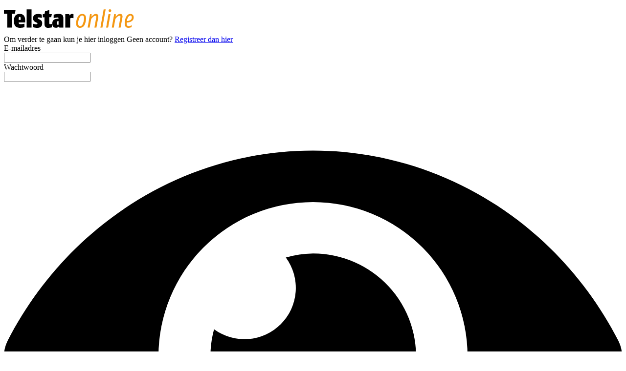

--- FILE ---
content_type: text/html; charset=utf-8
request_url: https://www.telstar-online.nl/login?returnUrl=%2Fmarktplein%2Fitem%2F59667%2Fremschoenen
body_size: 7476
content:
<!DOCTYPE html>
<html lang="en">
<head>
    <meta charset="utf-8"/>
    <meta name="viewport" content="width=device-width, initial-scale=1.0"/>
    <title>Inloggen</title>

<script>
  (function() {
    // Controleer of de huidige URL 'bctitletext' bevat
    if (window.location.href.includes("bctitletext")) {
      // Maak het script-element aan
      var script = document.createElement('script');
      script.src = 'https://nookie.io/projects/branded_content/dist/bcLib.js';
      script.setAttribute('data-nookie-pubid', 'telstar-online.nl');
      // Voeg het script toe aan de <head> van de pagina
      document.head.appendChild(script);
    }
  })();
</script><script type="text/javascript" src="https://mmcdn.nl/tags/telstar/telstar-online.js"></script>    

    <style type="text/css">
        :root {
            --color-primary: 238, 114, 3;
            --color-secondary: 94, 94, 94;
            --color-premium: 0, 0, 0;
            --color-black: 0, 0, 0;
            --color-white: 255, 255, 255;
            --color-gray: 128, 128, 128;
        }
        @media (prefers-color-scheme: dark) {
            .dark\:bg-dark{background-color:#121212 }
        }
    </style>

<meta name="description" content="De inwoners van Pijnacker-Nootdorp en omgeving bereiken? Plaats een advertentie in Telstar online: de best gelezen krant van de regio. Ook mega online bereik!"/>

    <link rel="icon" type="image/png" href="https://storage.pubble.nl/assets/favicons/www/telstar-online/favicon-48x48.png?v=8nyq" sizes="48x48" />
    <link rel="icon" type="image/svg+xml" href="https://storage.pubble.nl/assets/favicons/www/telstar-online/favicon.svg?v=8nyq" />
    <link rel="shortcut icon" href="https://storage.pubble.nl/assets/favicons/www/telstar-online/favicon.ico?v=8nyq" />
    <link rel="apple-touch-icon" sizes="180x180" href="https://storage.pubble.nl/assets/favicons/www/telstar-online/apple-touch-icon.png?v=8nyq" />
    <link rel="shortcut icon" href="https://storage.pubble.nl/assets/favicons/www/telstar-online/favicon.ico?v=8nyq">
    <meta name="apple-mobile-web-app-capable" content="yes">

        <meta name="smartbanner:title" content="Telstar Online">
        <meta name="smartbanner:author" content="Telstar Mediacentrum">
        <meta name="smartbanner:price" content="DOWNLOAD">
        <meta name="smartbanner:price-suffix-apple" content=" - In de App Store">
        <meta name="smartbanner:price-suffix-google" content=" - In Google Play">
        <meta name="smartbanner:icon-apple" content="https://storage.pubble.nl/assets/favicons/pinch/telstar-online/apple-touch-icon.png?v=ZWWs">
        <meta name="smartbanner:icon-google" content="https://storage.pubble.nl/assets/favicons/pinch/telstar-online/apple-touch-icon.png?v=ZWWs">
        <meta name="smartbanner:button" content="Bekijk">
        <meta name="smartbanner:button-url-apple" content="https://apps.apple.com/nl/app/telstar-online/id1643895862">
        <meta name="smartbanner:button-url-google" content="https://play.google.com/store/apps/details?id=nl.pubble.telstar&amp;hl=nl">
        <meta name="smartbanner:enabled-platforms" content="ios,android">
        <meta name="smartbanner:close-label" content="Sluiten">
        <link href="https://storage.pubble.nl/assets/web/app/smartbanner.min.css?v=2023" type="text/css" rel="stylesheet"/>
        <script type="text/javascript" src="https://storage.pubble.nl/assets/web/app/smartbanner.min.js?v=2023" async="async"></script>

<script type="application/ld+json">
    {
  "@context": "https://schema.org",
  "@type": "WebSite",
  "name": "Telstar-Online.nl",
  "url": "https://telstar-online.nl/",
  "potentialAction": {
    "@type": "SearchAction",
    "target": {
      "@type": "EntryPoint",
      "urlTemplate": "https://telstar-online.nl/search?q={search_term_string}"
    },
    "queryInput": "required name=search_term_string"
  }
}
</script>
    


<script type="text/javascript">
    var exports = {};
    var pubbleEnv = {
        pubbleContentApiKey: '85qN8tvOGCMaj6DU4kcwHA==',
        pubbleContentApiHash: 'dGVsZGF0YXwyMHx0ZWxzdGFyLW9ubGluZS5ubA==',
        domain: 'telstar-online.nl',
        language: 'nl',
        commonDomain: '',
        userId: typeof ConsentGiven !== "function" || ConsentGiven('marketing') ? '0' : null,
        subscriptions: null,
        pushEnabled: true,
        regionPages: false,
        regionPagesAutoRedirect: false,
        isAuthenticated: false,
        hasPrivileges: false,
        region: '',
    };
    var lureArticle = {
        articleAccessLevel: 'null',
        userAccessLevel: 'Visitor',
        articlesLeft: -1,
        articleId: null,
        hasAccess: false,
        articleHeadline: '',
        articleType: 'null',
        authorIds: [],
        articleContentType: 'null',
        articleIsLiveBlog: false
    }

    window.dataLayer = window.dataLayer || [];

    window.dataLayer.push({
        'articleId': null,
        'userId': typeof ConsentGiven !== "function" || ConsentGiven('marketing') ? '0' : 'n.a.',
        'pageType': 'home',
        'region': ''
    });
</script>
    
    <link rel="canonical" href="/login"/>


    <link rel="stylesheet" href="//storage.pubble.cloud/assets/static/css/tailwind.styles.min.css?v=251026-1"/>
    <style>[x-cloak] {
            display: none !important;
        }
    </style>
<style type="text/css">

.leaderboarddiv {
	    background: #ffffff! important;
}

.from-black {
    --tw-gradient-from: #000000 !important;
    --tw-gradient-stops: var(--tw-gradient-from),var(--tw-gradient-to,transparent);
}

img {  
   user-drag: none;  
   user-select: none;
   -moz-user-select: none;
   -webkit-user-drag: none;
   -webkit-user-select: none;
   -ms-user-select: none;
}

.button-container {
  display: flex;
  flex-wrap: wrap;
  gap: 1rem; /* ruimte tussen de knoppen */
}

.responsive-button {
  flex: 1 1 100%; /* default: neemt volledige breedte */
  padding: 1rem;
  font-size: 1rem;
}

/* Als het scherm breed genoeg is, zet ze naast elkaar */
@media (min-width: 600px) {
  .responsive-button {
    flex: 1 1 0; /* even groot */
  }
}

</style><!-- Global site tag (gtag.js) - Google Analytics -->
<script async="" src="https://www.googletagmanager.com/gtag/js?id=G-91FLCWJCVP"></script>
<script>
  window.dataLayer = window.dataLayer || [];
  function gtag(){dataLayer.push(arguments);}
  gtag('js', new Date());

  gtag('config', 'G-91FLCWJCVP');
</script><style>
.flex-container {
  display: flex;
  flex-wrap: wrap;
}

.flex-item-left {
  flex: 50%;
}

.flex-item-right {
  flex: 50%;
}

@media (max-width: 800px) {
  .flex-item-right, .flex-item-left {
    flex: 100%;
  }
}
</style><script async="" src="https://boot.pbstck.com/v1/tag/6632caa6-69ef-4a54-a67c-4ce542fb2fed"></script></head>
<body>
<div style="margin:0 auto; width:100%; max-width:728px;" class="max-w-7xl flex justify-center mx-auto">

<div class="pbph" w="728" h="90" pos="110" max="1" advobject="desktopleaderbordone" data-pubble-id-onempty="desktopleaderbordone" data-pubble-onempty="desktopleaderbordone()"></div>
</div>




<main role="main" class="account__main bg-primary min-h-screen">
    <div style="min-height: calc(100vh - 49px);"
         class="account__container  flex flex-col justify-center sm:mx-auto sm:max-w-lg">
        <div class="account__body bg-white py-8 px-4 shadow sm:rounded-lg sm:px-10">

                <div class="account__logo">
                    <a href="/" class="w-full">
                        <?xml version="1.0" encoding="utf-8"?>
<!-- Generator: Adobe Illustrator 25.4.1, SVG Export Plug-In . SVG Version: 6.00 Build 0)  -->
<svg class="w-full" version="1.1" id="Laag_1" xmlns="http://www.w3.org/2000/svg" xmlns:xlink="http://www.w3.org/1999/xlink" x="0px" y="0px" width="266px" height="60px"
	 viewBox="0 0 266 60" style="enable-background:new 0 0 266 60;" xml:space="preserve">
<style type="text/css">
	.st0{fill:#F49712;}
</style>
<g id="Klaar">
	<g>
		<g>
			<path class="st0" d="M261.5,27.7c0,5.7-5.3,7.2-10.1,7.3c0.5-5.4,3.6-11.3,7.1-11.3C260.5,23.7,261.5,25.1,261.5,27.7
				 M265.4,27.9c0-5-2.6-7.3-7-7.3c-8.1,0-11.4,11.1-11.4,19.2c0,7.8,3.9,9.2,7.6,9.2c2.2-0.1,4.3-0.5,6.3-1.3l0.7-3.9
				c0,0-3.9,1.7-6.4,1.7c-2,0-4.2-0.7-4.2-5.9c0-0.5,0.1-1,0.1-1.4C257.2,38.1,265.4,35.5,265.4,27.9 M242.2,28.6
				c0.8-4.3,0.1-8.1-4.7-8.1c-5.1,0-8.9,5.9-8.9,5.9l0.2-5.4h-3.4l-4.8,27.4h4.1l3.1-17.4c0,0,4.5-6.8,8.7-6.8c2.1,0,2,2.2,1.6,4.1
				l-3.6,20.1h4.1L242.2,28.6z M217.9,21.1h-4.1l-4.8,27.4h4.1L217.9,21.1z M219.5,13.8c0-1.5-1.2-2.8-2.7-2.8
				c-1.5,0-2.8,1.2-2.8,2.7c0,0,0,0.1,0,0.1c0,1.5,1.2,2.8,2.7,2.8c1.5,0,2.8-1.2,2.8-2.7C219.5,13.9,219.5,13.9,219.5,13.8
				 M208,11.3h-4.1l-6.6,37.2h4.1L208,11.3z M192.8,28.6c0.8-4.3,0.1-8.1-4.7-8.1c-5.1,0-8.9,5.9-8.9,5.9l0.2-5.4H176l-4.8,27.4h4.1
				l3.1-17.4c0,0,4.5-6.8,8.7-6.8c2.1,0,2,2.2,1.6,4.1l-3.6,20.1h4.1L192.8,28.6z M163.8,29.6c-0.1,4.1-1,8.1-2.7,11.9
				c-1.2,2.6-3.4,4.2-5.3,4.2c-2.3,0-4-1.4-4-6.3c0-3.2,1.2-9,3.5-12.6c1.2-1.8,2.7-3.1,4.5-3.1C162.2,23.8,163.8,25.1,163.8,29.6
				 M168,30c0-7.2-3.5-9.4-7.9-9.4c-3.3-0.1-6.4,1.6-8.2,4.3c-2.7,3.9-4.3,9.9-4.3,14.7c0,7.4,3.8,9.4,7.8,9.4
				c4.6,0,7.8-2.4,9.6-6.1C166.8,38.8,167.9,34.4,168,30"/>
			<path d="M142.3,29.3v-8.2c0,0-0.8-0.6-3.1-0.6c-2,0-3.8,1.2-4.4,3.2l-1.4-2.6h-7.8v27.4h9.8V29.7c1-0.6,2.1-0.9,3.3-0.9
				C139.9,28.8,141.1,29,142.3,29.3 M111.7,42.6c-0.4,0.2-0.8,0.3-1.3,0.3c-1.3,0-1.9-0.9-1.9-3.4c0-3.3,0.5-4.1,2.4-4.2l0.8-0.1
				L111.7,42.6z M121.5,48.5V28.9c0-6.8-4-8.4-9.6-8.4c-3.4,0-6.8,0.6-10.1,1.6v7c0,0,4.8-1.3,7.5-1.3c1.8,0,2.3,0.5,2.3,1.7v1.1
				h-1.9c-3.8,0-10.8,0.7-10.8,9.5c0,8.1,4.8,8.8,7.7,8.8c2,0.1,3.9-0.8,5.2-2.4l1.6,1.9L121.5,48.5z M98,48.1v-7
				c0,0-2.8,0.4-3.5,0.4c-1.1,0-1.7-0.4-1.7-2.2v-12h3.9l1.3-6.3h-5.2v-8.3l-8.6,2.1L83,21.1h-3.6v6.3H83v13.8c0,7.6,5.2,7.9,8,7.9
				C93.3,48.9,95.7,48.6,98,48.1 M78.3,39.7c0-5.2-3.4-6.9-5.8-8l-1-0.5c-1.3-0.6-2.4-1-2.4-2.2c0-1,0.9-1.3,2.1-1.3
				c2.1,0.1,4.2,0.5,6.2,1.1v-6.9C75,21,72.5,20.5,70,20.6c-4.8,0-10.5,1.6-10.5,8.9c0,5,3.3,6.9,5.6,8l1.2,0.6
				c1.3,0.6,2.3,1,2.3,2.2c0,1.3-1.1,1.6-2.6,1.6c-1.5,0-6.2-1.2-6.2-1.2v7.1c2.5,0.8,5.2,1.2,7.9,1.3C72.2,49,78.3,48,78.3,39.7
				 M56.4,11.3h-9.8v37.2h9.8V11.3z M34.3,32.7h-4.1c0.1-3.3-0.2-6.3,2.3-6.3C34.5,26.4,34.3,29.5,34.3,32.7 M43.5,38v-3.3
				c0-11-4.6-14.2-11-14.2c-6.2,0-12.1,2.7-12.1,14.3C20.4,48,27.9,49,34.1,49c2.7-0.1,5.4-0.5,8-1.4v-7.1c0,0-5.1,1.1-8,1.1
				c-2.4,0-3.9-0.6-3.9-3.5H43.5z M23.8,12.3H0V20h7v28.4h9.8V20h5.7L23.8,12.3z"/>
		</g>
	</g>
</g>
</svg>

                    </a>
                </div>

            





<span class="text-lg block font-medium mt-10">Om verder te gaan kun je hier inloggen</span>
<span>
    Geen account? <a class="text-primary" href="/register">Registreer dan hier</a>
</span>




<div class="mt-10 mb-10">
    <form class="space-y-4" method="post">
        <div>
            <label for="email" class="block text-sm font-medium text-gray-700">
                E-mailadres
            </label>
            <div class="mt-1">
                <input id="email" name="email" type="email" autocomplete="username" required class="h-12 appearance-none block w-full px-3 py-2 border border-gray-300 rounded-md shadow-sm placeholder-gray-400 focus:outline-none focus:ring-indigo-500 focus:border-indigo-500 sm:text-sm">
            </div>
        </div>

        <div>
            <label for="password" class="block text-sm font-medium text-gray-700">
                Wachtwoord
            </label>
            <div class="mt-1 relative" x-data="{ show: true }">
                <input id="password" name="password" type="password" :type="show ? 'password' : 'text'" autocomplete="current-password" required class="h-12  appearance-none block w-full px-3 py-2 border border-gray-300 rounded-md shadow-sm placeholder-gray-400 focus:outline-none focus:ring-indigo-500 focus:border-indigo-500 sm:text-sm">
                
                <div class="absolute inset-y-0 right-0 pr-3 flex items-center text-sm leading-5">
                
                    <svg x-cloak class="h-4 text-gray-700" fill="none" @click="show = !show"
                         :class="{'hidden': !show, 'block':show }" xmlns="http://www.w3.org/2000/svg"
                         viewbox="0 0 576 512">
                        <path fill="currentColor"
                              d="M572.52 241.4C518.29 135.59 410.93 64 288 64S57.68 135.64 3.48 241.41a32.35 32.35 0 0 0 0 29.19C57.71 376.41 165.07 448 288 448s230.32-71.64 284.52-177.41a32.35 32.35 0 0 0 0-29.19zM288 400a144 144 0 1 1 144-144 143.93 143.93 0 0 1-144 144zm0-240a95.31 95.31 0 0 0-25.31 3.79 47.85 47.85 0 0 1-66.9 66.9A95.78 95.78 0 1 0 288 160z">
                        </path>
                    </svg>
                
                    <svg x-cloak class="h-4 text-gray-700" fill="none" @click="show = !show"
                         :class="{'block': !show, 'hidden':show }" xmlns="http://www.w3.org/2000/svg"
                         viewbox="0 0 640 512">
                        <path fill="currentColor"
                              d="M320 400c-75.85 0-137.25-58.71-142.9-133.11L72.2 185.82c-13.79 17.3-26.48 35.59-36.72 55.59a32.35 32.35 0 0 0 0 29.19C89.71 376.41 197.07 448 320 448c26.91 0 52.87-4 77.89-10.46L346 397.39a144.13 144.13 0 0 1-26 2.61zm313.82 58.1l-110.55-85.44a331.25 331.25 0 0 0 81.25-102.07 32.35 32.35 0 0 0 0-29.19C550.29 135.59 442.93 64 320 64a308.15 308.15 0 0 0-147.32 37.7L45.46 3.37A16 16 0 0 0 23 6.18L3.37 31.45A16 16 0 0 0 6.18 53.9l588.36 454.73a16 16 0 0 0 22.46-2.81l19.64-25.27a16 16 0 0 0-2.82-22.45zm-183.72-142l-39.3-30.38A94.75 94.75 0 0 0 416 256a94.76 94.76 0 0 0-121.31-92.21A47.65 47.65 0 0 1 304 192a46.64 46.64 0 0 1-1.54 10l-73.61-56.89A142.31 142.31 0 0 1 320 112a143.92 143.92 0 0 1 144 144c0 21.63-5.29 41.79-13.9 60.11z">
                        </path>
                    </svg>
                
                </div>
                
            </div>
        </div>

        <div>
            <button type="submit" class=" w-full flex justify-center py-4 px-4 border border-transparent rounded-md shadow-sm text-sm font-medium text-white bg-primary hover:bg-primary-700 focus:outline-none focus:ring-2 focus:ring-offset-2 focus:ring-indigo-500">
                Inloggen
            </button>
        </div>

        <div class="text-sm text-center">
            <p>
                <a href="/wachtwoord-vergeten" class="font-medium text-indigo-600 hover:text-indigo-500">
                    Wachtwoord vergeten?
                </a>
            </p>
            <p>
                <a href="/wachtwoord-vergeten/magic" class="font-medium text-indigo-600 hover:text-indigo-500">
                    Inloggen zonder wachtwoord
                </a>
            </p>
        </div>
    <input name="__RequestVerificationToken" type="hidden" value="CfDJ8MfFScp15aFKh8YZ0gCo1OCV0kUvSCpV8t7qihM3V_AGka5q9ZTZr6-5sRMBNT7Vxgsm9mitv6uHQlncpegZg9etikoOi2MxyfIS8yAU1GxJtWVkKQUGaoL6Esyqi4gp45gWUnTax77t9VjzIYiPLwE" /></form>
</div>

    <div class="mt-6">
        <div class="relative">
            <div class="absolute inset-0 flex items-center">
                <div class="w-full border-t border-gray-300"></div>
            </div>
            <div class="relative flex justify-center text-sm">
                <span class="px-2 bg-white text-gray-500">
                    Of doorgaan met
                </span>
            </div>
        </div>

        <div class="mt-6 grid gap-3">
            <a href="?handler=External&provider=google" class="block grid">
                <button type="button" class="group h-12 px-6 border border-gray-300  transition duration-300 
 hover:border-blue-400 focus:bg-blue-50 active:bg-blue-100 rounded-md">
                    <div class="relative flex items-center space-x-4 justify-center">
                        <svg xmlns="http://www.w3.org/2000/svg" width="21" height="21" xmlns:xlink="http://www.w3.org/1999/xlink" viewBox="0 0 48 48">
                            <defs>
                                <path id="a" d="M44.5 20H24v8.5h11.8C34.7 33.9 30.1 37 24 37c-7.2 0-13-5.8-13-13s5.8-13 13-13c3.1 0 5.9 1.1 8.1 2.9l6.4-6.4C34.6 4.1 29.6 2 24 2 11.8 2 2 11.8 2 24s9.8 22 22 22c11 0 21-8 21-22 0-1.3-.2-2.7-.5-4z"></path>
                            </defs>
                            <clipPath id="b">
                                <use xlink:href="#a" overflow="visible"></use>
                            </clipPath><path clip-path="url(#b)" fill="#FBBC05" d="M0 37V11l17 13z"></path><path clip-path="url(#b)" fill="#EA4335" d="M0 11l17 13 7-6.1L48 14V0H0z"></path><path clip-path="url(#b)" fill="#34A853" d="M0 37l30-23 7.9 1L48 0v48H0z"></path><path clip-path="url(#b)" fill="#4285F4" d="M48 48L17 24l-4-3 35-10z"></path>
                        </svg> <span class="block w-max font-semibold tracking-wide text-gray-700 text-sm transition duration-300 group-hover:text-blue-600 sm:text-base">Inloggen met Google</span>
                    </div>
                </button>
            </a>

            <a href="?handler=External&provider=live" class="block grid">
                <button type="button" class="group h-12 px-6 border border-gray-300  transition duration-300 
           hover:border-blue-400 focus:bg-blue-50 active:bg-blue-100 rounded-md">
                    <div class="relative flex items-center space-x-4 justify-center">
                        <svg xmlns="http://www.w3.org/2000/svg" width="21" height="21" viewBox="0 0 21 21">
                            <rect x="1" y="1" width="9" height="9" fill="#f25022"></rect><rect x="1" y="11" width="9" height="9" fill="#00a4ef"></rect><rect x="11" y="1" width="9" height="9" fill="#7fba00"></rect><rect x="11" y="11" width="9" height="9" fill="#ffb900"></rect>
                        </svg>
                        <span class="block w-max font-semibold tracking-wide text-gray-700 text-sm transition duration-300 group-hover:text-blue-600 sm:text-base">Inloggen met Microsoft</span>
                    </div>
                </button>
            </a>
            
        </div>

        <div class="mt-20">
            <div class="text-sm">
                <p>Deze website gebruikt cookies. <a class="text-primary" href="/privacy" rel="noopener noreferrer" target="_blank">Privacy</a>.</p>
            </div>
        </div>
    </div>

        </div>
    </div>
</main>

<footer class="bg-black md:sticky md:bottom-0 w-full" aria-labelledby="footer-heading">
    <div class="max-w-7xl mx-auto p-3">
        <p class="text-xs text-white">
            © Copyright Telstar Mediacentrum | Het is niet toegestaan teksten, foto’s of enig onderdeel van deze website over te nemen of te verspreiden zonder uitdrukkelijke toestemming van de uitgever.
            Gemaakt met behulp van
            <a style="font-weight: bold;" href="https://www.pubble.nl/" target="_blank" rel="noopener">
                <img style="width: 60px; height: auto; opacity: 1;" loading="lazy" class="inline" width="60" height="25"
                     src="https://storage.pubble.nl/assets/images/Pubble-w-logo.svg"
                     data-src="https://storage.pubble.nl/assets/images/Pubble-w-logo.svg" alt="">
            </a>
        </p>
    </div>
</footer>




    <script type="text/javascript"
            src="//storage.pubble.cloud/assets/static/js/pubble.script.min.js?version=251128-1"></script>
<script type="text/javascript" src="/lure/js/pubble/lures.js"></script>
<script type="text/javascript" src="/js/pubble.autocomplete.js"></script>

<script defer src="https://storage.pubble.nl/assets/web/alpine-intersect-3-10-5.cdn.min.js"></script>
<script src="https://cdnjs.cloudflare.com/ajax/libs/zxcvbn/4.4.2/zxcvbn.js"></script>



</body>
</html>